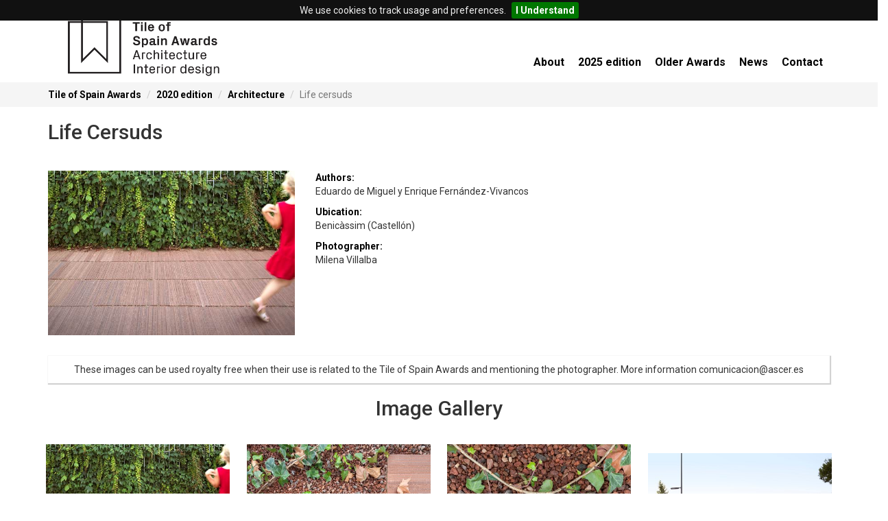

--- FILE ---
content_type: text/html; charset=utf-8
request_url: https://tileofspainawards.com/2020-edition/architecture/life-cersuds/
body_size: 25339
content:

<!DOCTYPE html>
<html>
<head>
    <title>Tile of Spain Awards</title>

    <style>
        .awardcolor{background-color:#020202!important;}
        .awardfootercolor{border-top:#020202!important;}
        #MenuH  .menu>li:hover>span,#MenuH .menu>li.sel>a,#MenuH .menu>li.sel>span{color:#020202!important;}
        #MenuH .submenu{border-top:3px solid #020202!important;}
        .footer a i.faSocial{color:#020202!important;}
        .faContact{color:#020202!important;}
        .IconFa{color:#020202!important;}
        .MailBlock .btn-primary{background-color:#020202!important;}
        .greyBlock h2{color:#020202!important;}
        .homeHr{border-top: 2px solid #020202!important;}
        .btn-primary{background:#020202!important;}
        .borderBottom2px{border-bottom:2px solid #020202!important;margin-bottom:10px;}
        .textColor{color:#020202!important;}
        .submenu li:hover a {color:#020202!important;}
        .left-menu li:hover a {background:#020202!important;}
        li.level-2:hover a {color:#020202!important;}
        .Contact :hover{color:#020202!important;}
    </style>
    <!--------------------------------------META-------------------------------------------------->
    <meta charset="">
    <meta name="theme-color" content="#020202" />
    
    <meta name="viewport" content="width=device-width, initial-scale=1.0, maximum-scale=1.0, user-scalable=0 user-scalable=no">
    <meta name="title" content="" />
    <meta name="description" content="" />
    <meta name="keywords" content="" />
    <meta name="robots" content="" />
    <!--------------------------------------END--------------------------------------------------->
    <!--------------------------------------FAVICON----------------------------------------------->
    <link rel="apple-touch-icon" sizes="57x57" href="/favicon/apple-touch-icon-57x57.png">
    <link rel="apple-touch-icon" sizes="60x60" href="/favicon/apple-touch-icon-60x60.png">
    <link rel="icon" type="image/png" href="/favicon/favicon-32x32.png" sizes="32x32">
    <link rel="icon" type="image/png" href="/favicon/favicon-16x16.png" sizes="16x16">
    <link rel="manifest" href="/favicon/manifest.json">
    <link rel="mask-icon" href="/favicon/safari-pinned-tab.svg" color="#ffffff">
    <meta name="msapplication-TileColor" content="#ffffff">
    <meta name="theme-color" content="#ffffff">
    <!--------------------------------------END--------------------------------------------------->
    <!--------------------------------------STYLESHEETS------------------------------------------->
    <link rel="stylesheet" href="https://maxcdn.bootstrapcdn.com/bootstrap/3.3.7/css/bootstrap.min.css">
    <link rel="stylesheet" href="/css/style.min.css?v=1.5">
    <link rel="stylesheet" href="/css/royalslider/royalslider.min.css">
    <link rel="stylesheet" href="/css/royalslider/rs-default.min.css">
    <link rel="stylesheet" href="/css/font-awesome.min.css">
    <link rel="stylesheet" href="/css/slider.css">
    <link rel="stylesheet" href="/css/owl-slider-styling.css" type="text/css" />
    <link rel="stylesheet" href="/css/jquery.cookiebar.css?v=1.5" type="text/css">
    <link rel="stylesheet" href="/css/lightbox.css" type="text/css">
    <!--------------------------------------END--------------------------------------------------->
    <script type="text/javascript">
		var style_mobile_path = "/css/"; // path for mobile nav css files, UMB-specific
    </script>
    <!--------------------------------------FONTS------------------------------------------------->
    <link href="https://fonts.googleapis.com/css?family=Roboto:300,400,400i,500,700,900" rel="stylesheet">
    <!--------------------------------------END--------------------------------------------------->
    <!--------------------------------------SCRIPT------------------------------------------------>
    <script src="https://ajax.googleapis.com/ajax/libs/jquery/3.1.1/jquery.min.js"></script>
    <script type="text/javascript" src="https://cdnjs.cloudflare.com/ajax/libs/jquery-validate/1.15.1/jquery.validate.min.js"></script>
    <script type="text/javascript" src="https://cdnjs.cloudflare.com/ajax/libs/jquery-validation-unobtrusive/3.2.6/jquery.validate.unobtrusive.min.js"></script>
    <script src="https://maxcdn.bootstrapcdn.com/bootstrap/3.3.7/js/bootstrap.min.js"></script>
    <script src="/js/royalslider/jquery.royalslider.min.js"></script>
    <script type="text/javascript" src="/js/BindMENU.js"></script>
    <script type="text/javascript" src="/js/owl.carousel.js"></script>
    <script src="/js/jquery.cookiebar.js"></script>
    <script src="/js/lightbox.min.js"></script>
    <script src="https://cdnjs.cloudflare.com/ajax/libs/slick-carousel/1.6.0/slick.js"></script>
    <script type="text/javascript">
        $(document).ready(function () {
            $.cookieBar({ message: 'We use cookies to track usage and preferences.', acceptText: 'I Understand', fixed: true });
        });

    </script>

    <!-- Global site tag (gtag.js) - Google Analytics -->
    <script async src="https://www.googletagmanager.com/gtag/js?id=G-EDGK56CLZR"></script>
    <script>
        window.dataLayer = window.dataLayer || [];
        function gtag() { dataLayer.push(arguments); }
        gtag('js', new Date());

        gtag('config', 'G-EDGK56CLZR');
    </script>
    <!--------------------------------------END--------------------------------------------------->
    <!-- Facebook Pixel Code -->
    <script>
        !function (f, b, e, v, n, t, s) {
            if (f.fbq) return; n = f.fbq = function () {
                n.callMethod ?
                n.callMethod.apply(n, arguments) : n.queue.push(arguments)
            };
            if (!f._fbq) f._fbq = n; n.push = n; n.loaded = !0; n.version = '2.0';
            n.queue = []; t = b.createElement(e); t.async = !0;
            t.src = v; s = b.getElementsByTagName(e)[0];
            s.parentNode.insertBefore(t, s)
        }(window, document, 'script',
            'https://connect.facebook.net/en_US/fbevents.js');
        fbq('init', '1446426838779917');
        fbq('track', 'PageView');
    </script>
    <noscript>
        <img height="1" width="1" style="display:none" src="https://www.facebook.com/tr?id=1446426838779917&ev=PageView&noscript=1" />
    </noscript>
    <!-- End Facebook Pixel Code -->
</head>
<body>
    

    
<div class="header">
    <div class="row" style="">
        <div class="container-fluid">
            <div class="col-md-12">
                <div class="container">
                    <div class="row">
                        <div class="col-md-3">
                            <div class="Logo">
                                <a href="/">

                                    <img class="img-responsive" style="max-height: 120px;margin-left: auto;margin-right: auto;" src="/media/24742/logo-tile-awards.jpg" />
                                </a>
                            </div>
                        </div>
                        <div class="col-md-9">
                            <div id="MenuH" class="text-right hidden-xs">

<!-- Nav -->
<ul class="menu">
            <li>

                <a href="/about/">About</a>

                

            </li>
            <li>

                <a href="/2025-edition/">2025 edition</a>

                        <ul>
                <li>
                    <a href="/2025-edition/jury/">Jury</a>
                    
                </li>
                <li>
                    <a href="/2025-edition/architecture/">Architecture</a>
                    
                </li>
                <li>
                    <a href="/2025-edition/interior-design/">Interior design</a>
                    
                </li>
                <li>
                    <a href="/2025-edition/mtp/">MTP</a>
                    
                </li>
        </ul>


            </li>
                <li>
                    <a href="/older-awards/">Older Awards</a>
                        <ul>
            <li>
                <a href="/2024-edition/">2024 edition</a>
                        <ul>
                <li>
                    <a href="/2024-edition/jury/">Jury</a>
                    
                </li>
                <li>
                    <a href="/2024-edition/jurys-decision/">Jury&#39;s decision</a>
                    
                </li>
                <li>
                    <a href="/2024-edition/architecture/">Architecture</a>
                    
                </li>
                <li>
                    <a href="/2024-edition/interior-design/">Interior design</a>
                    
                </li>
                <li>
                    <a href="/2024-edition/mtp/">MTP</a>
                    
                </li>
                <li>
                    <a href="/2024-edition/ceremony/">Ceremony</a>
                    
                </li>
        </ul>

            </li>
            <li>
                <a href="/2023-edition/">2023 edition</a>
                        <ul>
                <li>
                    <a href="/2023-edition/jury/">Jury</a>
                    
                </li>
                <li>
                    <a href="/2023-edition/jurys-decision/">Jury&#39;s decision</a>
                    
                </li>
                <li>
                    <a href="/2023-edition/architecture/">Architecture</a>
                    
                </li>
                <li>
                    <a href="/2023-edition/interior-design/">Interior design</a>
                    
                </li>
                <li>
                    <a href="/2023-edition/ceremony/">Ceremony</a>
                    
                </li>
        </ul>

            </li>
            <li>
                <a href="/2022-edition/">2022 edition</a>
                        <ul>
                <li>
                    <a href="/2022-edition/jury/">Jury</a>
                    
                </li>
                <li>
                    <a href="/2022-edition/jury-s-decision/">Jury&#180;s decision</a>
                    
                </li>
                <li>
                    <a href="/2022-edition/architecture/">Architecture</a>
                    
                </li>
                <li>
                    <a href="/2022-edition/interior-design/">Interior design</a>
                    
                </li>
                <li>
                    <a href="/2022-edition/fdp/">FDP</a>
                    
                </li>
                <li>
                    <a href="/2022-edition/delivery-ceremony/">Delivery ceremony</a>
                    
                </li>
        </ul>

            </li>
            <li>
                <a href="/2021-edition/">2021 edition</a>
                        <ul>
                <li>
                    <a href="/2021-edition/jury/">Jury</a>
                    
                </li>
                <li>
                    <a href="/2021-edition/jurys-decision/">Jury&#39;s decision</a>
                    
                </li>
                <li>
                    <a href="/2021-edition/architecture/">Architecture</a>
                    
                </li>
                <li>
                    <a href="/2021-edition/interior-design/">Interior design</a>
                    
                </li>
                <li>
                    <a href="/2021-edition/fdp/">FDP</a>
                    
                </li>
        </ul>

            </li>
    </ul>

                </li>
            <li>

                <a href="/news/">News</a>

                

            </li>
            <li>

                <a href="/contact/">Contact</a>

                

            </li>
    
</ul>

                                <script type="text/javascript">
                                    (function ($) {
                                        $("#MenuH .menu").BindMENU({ MenuStyle: "megamenu", Orientation: "Horizontal" });
                                    })(jQuery);
                                </script>
                            </div>
                        </div>
                    </div>
                </div>
            </div>




    <div class="col-md-12 greybg">
        <div class="breadcrumbBlock">
            <div class="container">
                <div class="row">
                    <div class="col-md-12">
                        <ul class="breadcrumb">
                            
                                <li><a href="/">Tile of Spain Awards</a> <span class="divider"></span></li>
                                <li><a href="/2020-edition/">2020 edition</a> <span class="divider"></span></li>
                                <li><a href="/2020-edition/architecture/">Architecture</a> <span class="divider"></span></li>

                            
                            <li class="active">Life cersuds</li>
                        </ul>
                    </div>
                </div>
            </div>
        </div>
    </div>

        </div>
    </div>
</div>

    <div id="Carousel5"></div>

    <div class="MainBody">
<style>
	a {
		font-weight: bold!important;
	}
	</style>
<div class="container">
    <div class="row">
        <div class="col-md-8 col-xs-12 col-sm-12">
            <h2>Life Cersuds</h2>
        </div>
        <div class="col-md-4 hidden-sm hidden-xs">
			
        </div>
    </div>
    <div class="row">
        <div class="col-md-4"  style="padding-top:30px;padding-bottom:30px;">
                <a href="/ImageGen.ashx?image=/media/52045/life-cersuds__milena-villalba-8.jpg&amp;Width=1800&amp;Compression=70&amp;constrain=true" data-lightbox="Gallery">
                    <img src="/ImageGen.ashx?image=/media/52045/life-cersuds__milena-villalba-8.jpg&amp;Width=600&amp;Compression=70&amp;constrain=true" class="img-responsive AwardImageIMG" />
                </a>
        </div>
        <div class="col-md-4 col-sm-6"  style="padding-top:30px;padding-bottom:30px;">     
                <b class="textColor">Authors:</b><br />
                <p>Eduardo de Miguel y Enrique Fern&#225;ndez-Vivancos</p>
			            <b class="textColor">Ubication:</b><br />
            <p>Benic&#224;ssim (Castell&#243;n)</p>
			                            <b class="textColor">Photographer:</b><br />
                <p>Milena Villalba</p>
        </div>
        <div class="col-md-4 col-sm-6"  style="padding-top:30px;padding-bottom:30px;">
    	
            <br /><br />
            <br /><br />
        </div>
    </div>
    
    
    <div class="row">
			<div class="container">
				<div class="col-md-12" style="text-align:center;background-color: #ffffff;box-shadow: 1px 1px 1px 1px #d2d2d2;padding-top:10px;background-color: white;">
					<p>
						These images can be used royalty free when their use is related to the Tile of Spain Awards and mentioning the photographer. More information comunicacion@ascer.es
					</p>
				</div>
			</div>
			<div class="row">
				<div class="col-md-12" style="text-align:center;padding-bottom:10px;">
					<h2>
						Image Gallery
					</h2>
				</div>
			</div>
                <div class="col-md-3" style="padding:5px; text-align:center;">
                    <div class="ProjectImageHolderAscer">	   
						
                <a href="/ImageGen.ashx?image=/media/52045/life-cersuds__milena-villalba-8.jpg&amp;width=1200&amp;constrain=true" data-lightbox="Gallery">
                    <img src="/ImageGen.ashx?image=/media/52045/life-cersuds__milena-villalba-8.jpg&amp;Width=410&amp;constrain=true" class="ProjectImageAscer" />
                </a>
                    </div>
                    <a href="/media/52045/life-cersuds__milena-villalba-8.jpg" download="LIFE CerSuds__Milena Villalba (8).jpg" src="/media/52045/life-cersuds__milena-villalba-8.jpg">Download HD</a>
                </div>
                <div class="col-md-3" style="padding:5px; text-align:center;">
                    <div class="ProjectImageHolderAscer">
						   
                        <a href="/ImageGen.ashx?image=/media/52046/life-cersuds__milena-villalba-1.jpg&amp;width=1200&amp;constrain=true" data-lightbox="Gallery">
                            <img src="/ImageGen.ashx?image=/media/52046/life-cersuds__milena-villalba-1.jpg&amp;width=410&amp;constrain=true" class="ProjectImageAscer" />
                        </a>
                    </div>
                    <a href="/media/52046/life-cersuds__milena-villalba-1.jpg" download="LIFE CerSuds__Milena Villalba (1).jpg" src="/media/52046/life-cersuds__milena-villalba-1.jpg">Download HD</a>
                </div>
                <div class="col-md-3" style="padding:5px; text-align:center;">
                    <div class="ProjectImageHolderAscer">
						   
                        <a href="/ImageGen.ashx?image=/media/52047/life-cersuds__milena-villalba-2.jpg&amp;width=1200&amp;constrain=true" data-lightbox="Gallery">
                            <img src="/ImageGen.ashx?image=/media/52047/life-cersuds__milena-villalba-2.jpg&amp;width=410&amp;constrain=true" class="ProjectImageAscer" />
                        </a>
                    </div>
                    <a href="/media/52047/life-cersuds__milena-villalba-2.jpg" download="LIFE CerSuds__Milena Villalba (2).jpg" src="/media/52047/life-cersuds__milena-villalba-2.jpg">Download HD</a>
                </div>
                <div class="col-md-3" style="padding:5px; text-align:center;">
                    <div class="ProjectImageHolderAscer">
						   
                        <a href="/ImageGen.ashx?image=/media/52048/life-cersuds__milena-villalba-3.jpg&amp;width=1200&amp;constrain=true" data-lightbox="Gallery">
                            <img src="/ImageGen.ashx?image=/media/52048/life-cersuds__milena-villalba-3.jpg&amp;width=410&amp;constrain=true" class="ProjectImageAscer" />
                        </a>
                    </div>
                    <a href="/media/52048/life-cersuds__milena-villalba-3.jpg" download="LIFE CerSuds__Milena Villalba (3).jpg" src="/media/52048/life-cersuds__milena-villalba-3.jpg">Download HD</a>
                </div>
                <div class="col-md-3" style="padding:5px; text-align:center;">
                    <div class="ProjectImageHolderAscer">
						   
                        <a href="/ImageGen.ashx?image=/media/52049/life-cersuds__milena-villalba-4.jpg&amp;width=1200&amp;constrain=true" data-lightbox="Gallery">
                            <img src="/ImageGen.ashx?image=/media/52049/life-cersuds__milena-villalba-4.jpg&amp;width=410&amp;constrain=true" class="ProjectImageAscer" />
                        </a>
                    </div>
                    <a href="/media/52049/life-cersuds__milena-villalba-4.jpg" download="LIFE CerSuds__Milena Villalba (4).jpg" src="/media/52049/life-cersuds__milena-villalba-4.jpg">Download HD</a>
                </div>
                <div class="col-md-3" style="padding:5px; text-align:center;">
                    <div class="ProjectImageHolderAscer">
						   
                        <a href="/ImageGen.ashx?image=/media/52050/life-cersuds__milena-villalba-5.jpg&amp;width=1200&amp;constrain=true" data-lightbox="Gallery">
                            <img src="/ImageGen.ashx?image=/media/52050/life-cersuds__milena-villalba-5.jpg&amp;width=410&amp;constrain=true" class="ProjectImageAscer" />
                        </a>
                    </div>
                    <a href="/media/52050/life-cersuds__milena-villalba-5.jpg" download="LIFE CerSuds__Milena Villalba (5).jpg" src="/media/52050/life-cersuds__milena-villalba-5.jpg">Download HD</a>
                </div>
                <div class="col-md-3" style="padding:5px; text-align:center;">
                    <div class="ProjectImageHolderAscer">
						   
                        <a href="/ImageGen.ashx?image=/media/52051/life-cersuds__milena-villalba-6.jpg&amp;width=1200&amp;constrain=true" data-lightbox="Gallery">
                            <img src="/ImageGen.ashx?image=/media/52051/life-cersuds__milena-villalba-6.jpg&amp;width=410&amp;constrain=true" class="ProjectImageAscer" />
                        </a>
                    </div>
                    <a href="/media/52051/life-cersuds__milena-villalba-6.jpg" download="LIFE CerSuds__Milena Villalba (6).jpg" src="/media/52051/life-cersuds__milena-villalba-6.jpg">Download HD</a>
                </div>
    </div>
</div>
		<br />
		</div>

    <div class="footer awardfootercolor">
        <div class="container">
            

<div class="row">
    <div class="col-md-4" style="padding-bottom:20px;">
        <div class="borderBottom2px">
            <h4>Sitemap</h4>
        </div>
        
        

<div class="sitemap">
             <ul style="list-style: none;padding-left: 0px;">
                <li class="level-2">
                    <a href="/about/">
                        <p>
                            About
                        </p>
                    </a>
                    
                </li>
                <li class="level-2">
                    <a href="/contact/">
                        <p>
                            Contact
                        </p>
                    </a>
                    
                </li>
                <li class="level-2">
                    <a href="/legal-notice/">
                        <p>
                            Legal Notice
                        </p>
                    </a>
                    
                </li>
        </ul>

</div>



    </div>
    <div class="col-md-4" style="padding-bottom:20px;">
        <div class="borderBottom2px">
            <h4>Contact</h4>
        </div>
        <a href="/" target="_blank">
            <span class="Contact">
                Tile Spain Awards
            </span>
        </a>
        <br />
        <a href="https://goo.gl/maps/sUCC7pDdv442" target="_blank">
            <span class="Contact">
                Ronda Circunvalaci&#243;n, 186
            </span>
        </a>
        <br />
        <a href="https://goo.gl/maps/sUCC7pDdv442" target="_blank">
            <span class="Contact">
                 12003, Castell&#243;n
            </span>
        </a>
        <br />
        <a href="tel:964 727 200 ">
            <span class="Contact">
                964 727 200 
            </span>
        </a>
        <br />
        <a href="mailto:comunicacion@ascer.es">
            <span class="Contact">
                premios@ascer.es
            </span>
        </a>
    </div>
    <div class="col-md-4" style="padding-bottom:20px;">
        <div class="borderBottom2px">
            <h4>Social media</h4>
        </div>
        <div class="row">
            <div class="col-md-2 col-sm-2 col-xs-2">
                <a href="https://www.facebook.com/TileofSpainASCER/" target="_blank">
                    <i class="faSocial fa fa-facebook-square textColor" aria-hidden="true"></i>
                </a>
            </div>
            <div class="col-md-2 col-sm-2 col-xs-2">
                <a href="https://www.instagram.com/tileofspain/?hl=es" target="_blank">
                    <i class="faSocial fa fa-instagram textColor" aria-hidden="true"></i>
                </a>
            </div>
            <div class="col-md-2 col-sm-2 col-xs-2">
                <a href="https://www.youtube.com/user/ascercomunicacion" target="_blank">
                    <i class="faSocial fa fa-youtube textColor" aria-hidden="true"></i>
                </a>
            </div>
            <div class="col-md-2 col-sm-2 col-xs-2">
                <a href="https://www.ascer.es/protecciondatos/suscripcion/entrada/" target="_blank">
                    <i class="faSocial fa fa-inbox textColor" aria-hidden="true"></i>
                </a>
            </div>
            <div class="col-md-2">&nbsp;</div>
        </div>
    </div>
</div>
        </div>

        

        <div class="copyrightFooter">
            Copyright 2025, TILE OF SPAIN AWARDS
        </div>
    </div>


    <script type="text/javascript">String.prototype.trimToLength = function (m) { return (this.length > m)? jQuery.trim(this).substring(0, m).split(" ").slice(0, -1).join(" ") + "...": this;};</script>
    <!-- Piwik -->
    <script type="text/javascript">
    var _paq = _paq || [];
    /* tracker methods like "setCustomDimension" should be called before "trackPageView" */
    _paq.push(['trackPageView']);
    _paq.push(['enableLinkTracking']);
    (function() {
    var u="//eweb.ascer.es/";
    _paq.push(['setTrackerUrl', u+'piwik.php']);
    _paq.push(['setSiteId', '12']);
    var d=document, g=d.createElement('script'), s=d.getElementsByTagName('script')[0];
    g.type='text/javascript'; g.async=true; g.defer=true; g.src=u+'piwik.js'; s.parentNode.insertBefore(g,s);
    })();
    </script>
    <!-- End Piwik Code -->
</body>
</html>

--- FILE ---
content_type: text/css
request_url: https://tileofspainawards.com/css/style.min.css?v=1.5
body_size: 11545
content:
#MenuH,#MenuH .submenu li a,#MenuH .submenu li span,body{font-family:Roboto,sans-serif}.AwardImageIMG,.LogoImg,.header,body,img{max-width:100%}#MenuH .menu #bpHNav,#MenuH>ul>li,a#arrowleft{float:left}body{margin:0;padding:0;overflow-x:hidden}.uppercase{text-transform:uppercase}.normal{font-weight:400}.greybg{background-color:#f5f5f5}.MainBody{min-height:300px}.TopRow{width:100%;height:23px;background-color:#000}.TopRow a{font-size:.8em}.header{width:100%;background-color:rgba(255,255,255,.92);position:inherit;z-index:99}.bottomOverlay,.topOverlay{z-index:99;height:40px;position:absolute}.input-validation-error{border:2px solid red!important}.field-validation-error{color:red;display:none}#MenuH .menu,#MenuV{display:block}.LogoImg{max-height:70px}#video-gallery{width:100%!important}#Carousel{margin-top:0}.MailBlock{margin-left:0;margin-right:0;background-color:#f4f4f4}.MailBlock p{color:#292929;margin-top:20px}.MailBlock a{color:#fff}.MailBlock .btn-primary{background-color:#000!important;margin-top:12px!important;border:1px solid #000;border-radius:0;padding:10px 15px;margin-bottom:12px!important}.MailBlock .btn-primary:hover{background-color:#fff!important;color:#000;margin-top:12px!important;border:1px solid #000;border-radius:0}.bottomOverlay h5,.topOverlay h4{color:#fff;font-weight:100;text-align:center}.AwardImageIMG{width:100%}.AwardImage{width:100%;overflow:hidden;max-height:240px}@media screen and (min-width:0){.AwardImage{max-height:330px}}@media screen and (min-width:650px){.AwardImage{max-height:450px}}@media screen and (min-width:991px){.AwardImage{max-height:240px}}.bottomOverlay{width:100%;bottom:0}.topOverlay{width:100%;top:0}.MasonWrap{margin-bottom:40px;margin-top:10px}.greyBlock{width:100%;background-color:#fff;padding:5px;margin-bottom:40px}.greyBlock h2{color:purple;text-align:center}.greyBlock h5{text-align:center}.greyBlock h4{text-align:center;font-weight:700}.footer{background-color:#f3f3f3;width:100%;border-top:7px solid #000;padding-top:10px}.footer .footerTitleBlock{width:100%;background-color:#000;padding-top:3px;padding-bottom:3px;margin-bottom:10px;padding-left:30px}.footer .footerTitleBlock h4{color:#fff;text-transform:uppercase}.IconFa{margin-right:10px;color:#000;font-weight:bolder}.copyrightFooter{width:100%;background-color:#e6e6e6;padding:10px 10px 10px 100px;color:#8a8a8a;font-size:12px}#Main #MenuH,nav{background-color:#fff;height:100px}#Main #MenuH::after,nav::after{clear:both;content:"";display:table}.IE7 nav,.IE8 nav{height:60px}#Main #MenuH{float:none}#MenuH{margin-top:70px}#MenuH .menu>li{position:relative}#MenuH .menu>li:before{color:#fff;font-size:16px;left:3px;opacity:.3;position:absolute;top:20px}#MenuH .menu>li>a,#MenuH .menu>li>span{color:#000;font-size:16px;font-weight:500;padding:10px;text-decoration:none}#MenuH .menu>li.sel>a,#MenuH .menu>li.sel>span,#MenuH .menu>li:hover>span{color:#000;font-size:16px;font-weight:300;padding:10px;text-decoration:none}#MenuH .submenu{background:#f9f8f8;border-top:3px solid #000;margin:0;padding:0}#MenuH .submenu li,#MenuH .submenu li.sel,#MenuH .submenu li:hover{background:0 0}#MenuH .submenu li a,#MenuH .submenu li span{border-bottom:1px solid rgba(255,255,255,.6);border-bottom:1px solid rgba(255,255,255,.1);color:#000;font-size:13px;padding:10px 14px;text-decoration:none}#MenuH .submenu li.sel>a,#MenuH .submenu li.sel>span,#MenuH .submenu li:hover>a,#MenuH .submenu li:hover>span{font-weight:600;border-bottom:1px solid rgba(255,255,255,.6);border-bottom:1px solid rgba(255,255,255,.1);color:#000;font-family:Roboto,sans-serif;font-size:13px;padding:10px 14px;text-decoration:none}#MenuH.megamenu .mega>.submenu>.megamenu-row>li,#MenuH.megamenu .mega>.submenu>li{border-right:1px solid rgba(255,255,255,.1);padding:5px}#MenuH.megamenu .mega>.submenu>.megamenu-row>li:last-child,#MenuH.megamenu .mega>.submenu>li:last-child{border-right:none}#MenuH.megamenu .mega>.submenu>.megamenu-row>li>a,#MenuH.megamenu .mega>.submenu>li>a{font-weight:700;font-size:15px!important;padding:10px 5px 10px 15px!important}#MenuH.megamenu .mega>.submenu .submenu{border:none;box-shadow:none;padding-left:15px}#MenuH.megamenu .mega>.submenu .submenu li a{background:0 0!important;border-bottom:none;padding:6px 0}#MenuV .menu>li.sel>a,#MenuV .menu>li.sel>span,#MenuV .menu>li:hover>a,#MenuV .menu>li:hover>span,#MenuV .menu>li>a,#MenuV .menu>li>span{background:0 0;padding:7px 15px;border-bottom:1px solid #eee;font-family:Roboto,sans-serif;text-decoration:none}#MenuV{margin:0 -15px}#MenuV .menu>li>a,#MenuV .menu>li>span{color:#666;transition:.2s all}#MenuV .menu>li.sel>a,#MenuV .menu>li.sel>span,#MenuV .menu>li:hover>a,#MenuV .menu>li:hover>span{border-right:3px solid #ce1329;color:#000}#MenuV .submenu{background:#333;border-top:3px solid #000;margin:0;padding:0}#MenuV .submenu li,#MenuV .submenu li.sel,#MenuV .submenu li:hover{background:0 0}#MenuV .submenu li a,#MenuV .submenu li span{border-bottom:1px solid rgba(255,255,255,.6);border-bottom:1px solid rgba(255,255,255,.1);color:rgba(255,255,255,.6);font-family:Roboto,sans-serif;font-size:13px;padding:10px 14px;text-decoration:none}#MenuV .submenu li.sel>a,#MenuV .submenu li.sel>span,#MenuV .submenu li:hover>a,#MenuV .submenu li:hover>span{border-bottom:1px solid rgba(255,255,255,.6);border-bottom:1px solid rgba(255,255,255,.1);color:#fff;font-family:Roboto,sans-serif;font-size:13px;padding:10px 14px;text-decoration:none}#MenuV.megamenu .mega>.submenu>.megamenu-row>li,#MenuV.megamenu .mega>.submenu>li{border-right:1px solid rgba(255,255,255,.1);padding:5px}#MenuV.megamenu .mega>.submenu>.megamenu-row>li:last-child,#MenuV.megamenu .mega>.submenu>li:last-child{border-right:none}#MenuV.megamenu .mega>.submenu>.megamenu-row>li>a,#MenuV.megamenu .mega>.submenu>li>a{font-weight:700;font-size:15px!important;padding:10px 5px 10px 15px!important}#MenuV.megamenu .mega>.submenu .submenu{border:none;box-shadow:none;padding-left:15px}#MenuV.megamenu .mega>.submenu .submenu li a{background:0 0!important;border-bottom:none;padding:6px 0}#MenuV.accordion .submenu{background:#f5f5f5;border:none!important}#MenuV.accordion .submenu li,#MenuV.accordion .submenu li.sel,#MenuV.accordion .submenu li:hover{border-bottom:1px solid #eee}#MenuV.accordion .submenu li .submenu li,#MenuV.accordion .submenu li .submenu li.sel,#MenuV.accordion .submenu li .submenu li:hover{border-bottom:none!important;font-size:.9em;padding-left:10px}#MenuV.accordion .submenu li a,#MenuV.accordion .submenu li span,#MenuV.accordion .submenu li.sel>a,#MenuV.accordion .submenu li.sel>span,#MenuV.accordion .submenu li:hover>a,#MenuV.accordion .submenu li:hover>span{background:0 0!important;border-bottom:none!important;color:#666;padding:3px 14px}ul.menu,ul.menu ul{margin:0;padding:0}#MenuH li,#MenuH ul,#MenuV li,#MenuV ul{list-style-type:none}#MenuH li,#MenuH li a,#MenuH li span,#MenuH ul.menu{display:inline-block}#MenuH ul ul li,#MenuH ul ul li a,#MenuH ul ul li span,#MenuV li,#MenuV li a,#MenuV li span,#MenuV ul{white-space:nowrap;display:block}#MenuH .submenu,#MenuV .submenu{display:none;z-index:500;text-align:left!important}.IE7 #MenuH .menu,.IE8 #MenuH .menu{display:block!important}.IE7 #MenuH>select,.IE7 #MenuH>select+span,.IE8 #MenuH>select,.IE8 #MenuH>select+span{display:none!important}.SponsorImage{height:auto}#owl-demo .item{margin:3px}#owl-demo .item img{display:block;width:50%;height:auto}.owl-carousel{width:70%!important;margin-left:17%!important;margin-top:15px;margin-bottom:15px}.breadcrumb{padding:8px 0;border-radius:0;margin-bottom:0}input#submit:hover{background-color:#000;color:#fff;transition:.5s;border-color:#000}input#submit{border:none;border-radius:0;padding:5px 20px}.infoBlock{background-color:#f5f5f5}.footer a i.faSocial{font-size:40px!important;color:#000}.Contact a{text-decoration:none!important}.footer a,a:hover{text-decoration:none}.faContact{font-size:25px!important;color:#000!important;width:35px}.footer a,a{color:#000}.footer a:hover{color:#000;transition:.2s;font-weight:600;font-size:15px}.TitleHolder{margin-bottom:30px}.contentContainerTextPage{min-height:500px}.ProjectHolder a .frame{border:1px solid rgba(255,255,255,0);transition:all .5s ease}.ProjectHolder:hover a .frame{border:1px solid #000;box-shadow:0 1px 18px #746277}a.slideblock,a.slideblock:hover{border:2px solid rgba(255,255,255,1)}.CategoryProjectsHolder{margin-bottom:40px}.ProjectInfoHolder{background-color:#e6e6e6;padding-top:15px;padding-bottom:15px}.date a{color:#fff}a:hover{color:#000}.breadcrumbBlock{list-style:none}a#arrowright{float:right}.totalNews{text-align:left}.pageNewsitems{text-align:right}a.slideblock{background:rgba(0,0,0,0);color:#fff;letter-spacing:.03em;font-weight:400;padding:10px 40px;transition:all .5s ease}a.slideblock:hover{background:rgba(255,255,255,1);color:#000;font-weight:500}.rsABlock{top:36%!important;width:100%;text-align:center}.rsABlock p{margin-top:30px}.newscounter{margin:10px 0}#news .newsitem{border:1px solid rgba(255,255,255,0);box-shadow:none;transition:all .5s ease;margin-bottom:20px}#news .newsitem .img-holder{height:238px;max-height:238px;text-align:center}#news .newsitem .img-holder img{max-height:100%}#news #news .date{background:#232323;color:#fff;width:100px;height:24px;line-height:24px;text-align:center;margin-top:0}#news h3{color:#232323;height:108px;margin-top:0;margin-bottom:20px;padding:15px 20px}#news h3 a{color:#232323;font-size:.8em;line-height:.1em;vertical-align:middle}.btn-primary{border-radius:0;background:#000;border:0}.btn-primary:hover{background:#83488f}.flexslider{margin:0!important;border:none!important}.left-menu{border:1px solid #000}.left-menu li:hover a{background:#000;color:#fff}.nav-pills>li>a{border-radius:0}.nav-pills>li.active>a,.nav-pills>li.active>a:focus,.nav-pills>li.active>a:hover{background:#000}.OldAwardHolder a h2{margin-top:5px}.OldAwardHolder a p{margin-top:5px;text-align:justify}.OldAwardHolder{margin-bottom:15px}.ThumbNailHolder{width:800px;overflow:hidden;height:300px;margin-left:auto;margin-right:auto}.flexslide{max-height:200px;overflow:hidden;margin-bottom:50px!important}.imgHoverBig:hover{box-shadow:0 1px 18px #746277}.ProjectImageAscer{max-height:95%;max-width:95%;width:auto;height:auto;position:absolute;top:0;bottom:0;left:0;right:0;margin:auto}.ProjectImageHolderAscer{height:200px;overflow:hidden;text-align:center;display:inline-block;position:relative;margin-bottom:5px;width:100%}@media screen and (max-width:480px){.downloadButton{width:100%!important}}.AscCategoryTitleBlock{height:30px;width:100%;padding:5px;text-align:left}.AscCategoryTitleBlock h5{margin:0;color:#000}.WinnerInfoBlock{width:100%;height:100%}.slideBtns{margin-top:10px;display:inline-block;margin-right:10px}.form-control{border-radius:0!important;border:2px solid #000}.two-col{-webkit-column-count:2;-moz-column-count:2;column-count:2;-webkit-column-gap:100px;-moz-column-gap:100px;column-gap:100px}@media screen and (max-width: 991px) {#MenuH{margin-top: 15px;}}@media screen and (max-width:767px){.two-col{-webkit-column-count:1!important;-moz-column-count:1!important;column-count:1!important;-webkit-column-gap:20px!important;-moz-column-gap:20px!important;column-gap:20px!important}#MenuH{margin-top:0}.rsABlock{top:25%!important}.slideH1{font-size:1.5em}}@media only screen and (max-width:480px){.rsABlock{top:30%!important}.slideH1{font-size: 1em;margin-bottom: 0;margin-top: 5px;}a.slideblock{padding:4px 10px}}
	@media only screen and (max-width: 667px) and (orientation:landscape) {
	.rsABlock {
    	top: 55%!important;
	}
}

--- FILE ---
content_type: text/css
request_url: https://tileofspainawards.com/css//mobile-megamenu.css
body_size: 710
content:
#MenuH .mega,#MenuV .mega{position:relative;}#MenuH .mega>.submenu,#MenuV .mega>.submenu{display:table;position:absolute;}#MenuH .mega>.submenu>li,#MenuH .mega>.submenu>.megamenu-row>li,#MenuV .mega>.submenu>li,#MenuV .mega>.submenu>.megamenu-row>li{display:table-cell;}.mega>.submenu .submenu{display:block;position:static;width:100%;min-width:0!important;max-width:100%!important;}.mega>.submenu .submenu li{display:block;position:static;width:100%;}@media (max-width:767px){#MenuH .mega:hover>.submenu,#MenuV .mega:hover>.submenu{display:block;position:static;}#MenuH .mega>.submenu>li,#MenuH .mega>.submenu>.megamenu-row>li,#MenuV .mega>.submenu>li,#MenuV .mega>.submenu>.megamenu-row>li{display:block;}}
